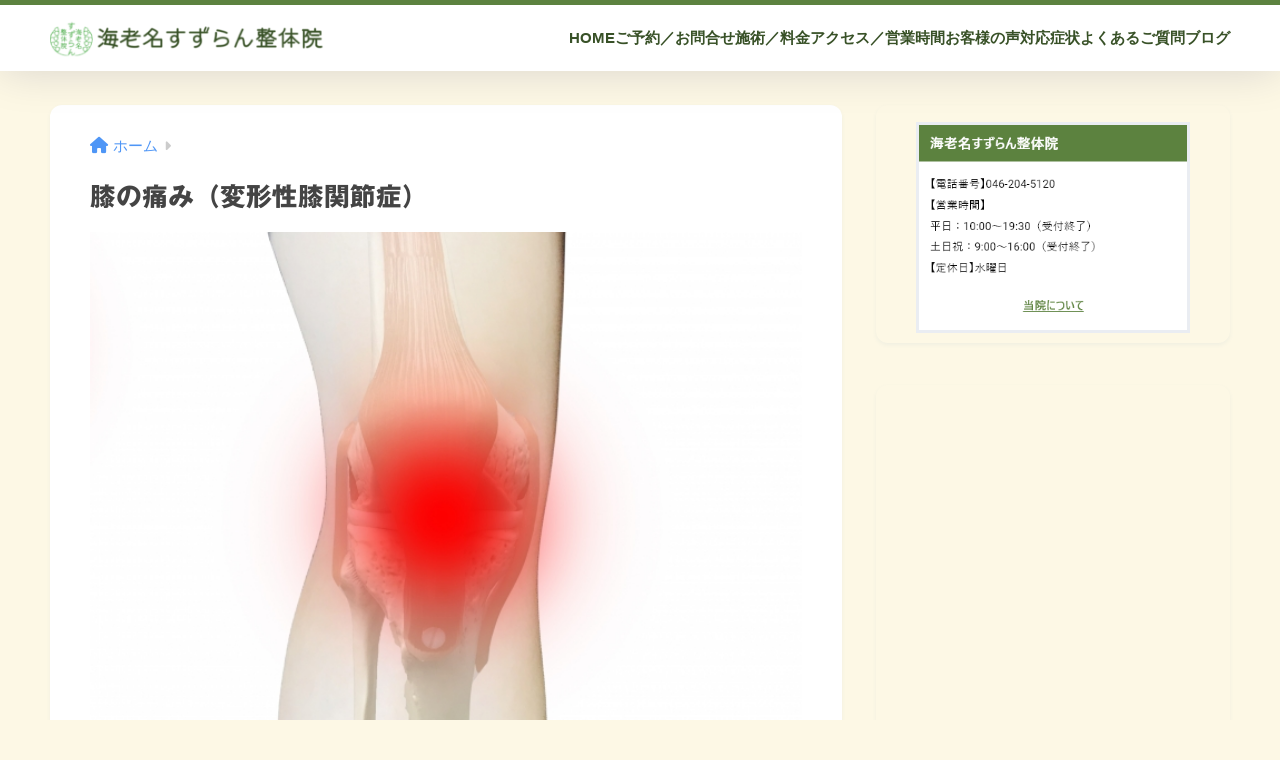

--- FILE ---
content_type: text/html; charset=utf-8
request_url: https://www.google.com/recaptcha/api2/aframe
body_size: 267
content:
<!DOCTYPE HTML><html><head><meta http-equiv="content-type" content="text/html; charset=UTF-8"></head><body><script nonce="pcmTWxoqFpsIRLNc6QBA6A">/** Anti-fraud and anti-abuse applications only. See google.com/recaptcha */ try{var clients={'sodar':'https://pagead2.googlesyndication.com/pagead/sodar?'};window.addEventListener("message",function(a){try{if(a.source===window.parent){var b=JSON.parse(a.data);var c=clients[b['id']];if(c){var d=document.createElement('img');d.src=c+b['params']+'&rc='+(localStorage.getItem("rc::a")?sessionStorage.getItem("rc::b"):"");window.document.body.appendChild(d);sessionStorage.setItem("rc::e",parseInt(sessionStorage.getItem("rc::e")||0)+1);localStorage.setItem("rc::h",'1768671066243');}}}catch(b){}});window.parent.postMessage("_grecaptcha_ready", "*");}catch(b){}</script></body></html>